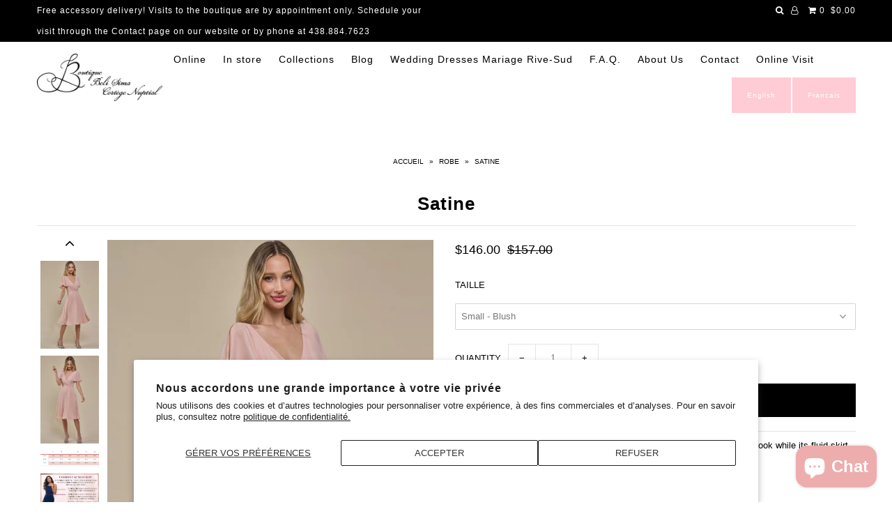

--- FILE ---
content_type: text/javascript; charset=utf-8
request_url: https://demoiselledhonneur.ca/products/satine.js
body_size: 1321
content:
{"id":6681082429475,"title":"Satine","handle":"satine","description":"\u003cp\u003e....\u003c\/p\u003e\n\u003cp\u003e\u003cspan\u003eRobe en chiffon fluide ligne « A ». Ses manches courtes à volants donnent un look distingué tandis que sa jupe fluide est idéale pour tous les types de silhouette. \u003c\/span\u003e\u003c\/p\u003e\n\u003cul\u003e\n\u003cli\u003eVoir la charte de grandeur à la fin de la galerie photo.\u003c\/li\u003e\n\u003cli\u003eLavage à la main à l’eau froide.\u003c\/li\u003e\n\u003cli\u003e100% polyester\u003c\/li\u003e\n\u003cli\u003eImporté\u003c\/li\u003e\n\u003c\/ul\u003e\n\u003cp\u003e..\u003c\/p\u003e\n\u003cp\u003e\u003cspan\u003e\u003c\/span\u003e“A” line flowing chiffon dress. Its short ruffled sleeves give a distinguished look while its fluid skirt is ideal for all types of silhouette.\u003c\/p\u003e\n\u003cul\u003e\n\u003cul\u003e\n\u003cli\u003eSee the size chart at the end of the photo gallery.\u003c\/li\u003e\n\u003cli\u003eHand wash cold\u003c\/li\u003e\n\u003cli\u003e100% polyester\u003c\/li\u003e\n\u003cli\u003eImported\u003c\/li\u003e\n\u003c\/ul\u003e\n\u003c\/ul\u003e\n\u003cp\u003e....\u003c\/p\u003e","published_at":"2022-07-05T14:50:29-04:00","created_at":"2022-07-04T15:14:09-04:00","vendor":"Bellissima","type":"Robe","tags":[".... décolleté..cleavage....","....Court..Short....","....manche..sleeve....","....Robes de Bal..Ball Gowns....","....Robes de Demoiselles d'honneur..Bridesmaid Dresses....","....Rose..Pink....","a-line","blush","chiffon","graduation dress","Large","manches courtes","Medium","robe de graduation","short sleeves","Small"],"price":14600,"price_min":14600,"price_max":14600,"available":true,"price_varies":false,"compare_at_price":15700,"compare_at_price_min":15700,"compare_at_price_max":15700,"compare_at_price_varies":false,"variants":[{"id":39660383567907,"title":"Small - Blush","option1":"Small - Blush","option2":null,"option3":null,"sku":"MM2323-S-2022","requires_shipping":true,"taxable":true,"featured_image":{"id":30231659642915,"product_id":6681082429475,"position":1,"created_at":"2022-07-04T15:15:29-04:00","updated_at":"2022-07-04T15:33:52-04:00","alt":null,"width":533,"height":800,"src":"https:\/\/cdn.shopify.com\/s\/files\/1\/1694\/4449\/products\/image_add87eba-7bd6-499f-aa7d-5da332ecee9e.jpg?v=1656963232","variant_ids":[39660383567907,39660383600675,39660383633443]},"available":true,"name":"Satine - Small - Blush","public_title":"Small - Blush","options":["Small - Blush"],"price":14600,"weight":299,"compare_at_price":15700,"inventory_quantity":2,"inventory_management":"shopify","inventory_policy":"deny","barcode":"","featured_media":{"alt":null,"id":22647218733091,"position":1,"preview_image":{"aspect_ratio":0.666,"height":800,"width":533,"src":"https:\/\/cdn.shopify.com\/s\/files\/1\/1694\/4449\/products\/image_add87eba-7bd6-499f-aa7d-5da332ecee9e.jpg?v=1656963232"}},"requires_selling_plan":false,"selling_plan_allocations":[]},{"id":39660383600675,"title":"Medium - Blush","option1":"Medium - Blush","option2":null,"option3":null,"sku":"MM2323-M-2022","requires_shipping":true,"taxable":true,"featured_image":{"id":30231659642915,"product_id":6681082429475,"position":1,"created_at":"2022-07-04T15:15:29-04:00","updated_at":"2022-07-04T15:33:52-04:00","alt":null,"width":533,"height":800,"src":"https:\/\/cdn.shopify.com\/s\/files\/1\/1694\/4449\/products\/image_add87eba-7bd6-499f-aa7d-5da332ecee9e.jpg?v=1656963232","variant_ids":[39660383567907,39660383600675,39660383633443]},"available":true,"name":"Satine - Medium - Blush","public_title":"Medium - Blush","options":["Medium - Blush"],"price":14600,"weight":299,"compare_at_price":15700,"inventory_quantity":2,"inventory_management":"shopify","inventory_policy":"deny","barcode":"","featured_media":{"alt":null,"id":22647218733091,"position":1,"preview_image":{"aspect_ratio":0.666,"height":800,"width":533,"src":"https:\/\/cdn.shopify.com\/s\/files\/1\/1694\/4449\/products\/image_add87eba-7bd6-499f-aa7d-5da332ecee9e.jpg?v=1656963232"}},"requires_selling_plan":false,"selling_plan_allocations":[]},{"id":39660383633443,"title":"Large - Blush","option1":"Large - Blush","option2":null,"option3":null,"sku":"MM2323-L-2022","requires_shipping":true,"taxable":true,"featured_image":{"id":30231659642915,"product_id":6681082429475,"position":1,"created_at":"2022-07-04T15:15:29-04:00","updated_at":"2022-07-04T15:33:52-04:00","alt":null,"width":533,"height":800,"src":"https:\/\/cdn.shopify.com\/s\/files\/1\/1694\/4449\/products\/image_add87eba-7bd6-499f-aa7d-5da332ecee9e.jpg?v=1656963232","variant_ids":[39660383567907,39660383600675,39660383633443]},"available":true,"name":"Satine - Large - Blush","public_title":"Large - Blush","options":["Large - Blush"],"price":14600,"weight":299,"compare_at_price":15700,"inventory_quantity":2,"inventory_management":"shopify","inventory_policy":"deny","barcode":"","featured_media":{"alt":null,"id":22647218733091,"position":1,"preview_image":{"aspect_ratio":0.666,"height":800,"width":533,"src":"https:\/\/cdn.shopify.com\/s\/files\/1\/1694\/4449\/products\/image_add87eba-7bd6-499f-aa7d-5da332ecee9e.jpg?v=1656963232"}},"requires_selling_plan":false,"selling_plan_allocations":[]}],"images":["\/\/cdn.shopify.com\/s\/files\/1\/1694\/4449\/products\/image_add87eba-7bd6-499f-aa7d-5da332ecee9e.jpg?v=1656963232","\/\/cdn.shopify.com\/s\/files\/1\/1694\/4449\/products\/image_558a7ace-f28e-40d6-b1a5-8368c7ddbc9d.jpg?v=1656962143","\/\/cdn.shopify.com\/s\/files\/1\/1694\/4449\/products\/image_a9b6052b-4137-4a8f-9d52-739f0400e0e1.jpg?v=1656962143","\/\/cdn.shopify.com\/s\/files\/1\/1694\/4449\/products\/BLSface_2a992b10-f9b9-4cd0-902f-205b8bec0f2c.jpg?v=1664378200","\/\/cdn.shopify.com\/s\/files\/1\/1694\/4449\/products\/BLSdos_a7ca482e-0b50-42fd-93ab-8b1571fb9151.jpg?v=1664378206"],"featured_image":"\/\/cdn.shopify.com\/s\/files\/1\/1694\/4449\/products\/image_add87eba-7bd6-499f-aa7d-5da332ecee9e.jpg?v=1656963232","options":[{"name":"Taille","position":1,"values":["Small - Blush","Medium - Blush","Large - Blush"]}],"url":"\/products\/satine","media":[{"alt":null,"id":22647218733091,"position":1,"preview_image":{"aspect_ratio":0.666,"height":800,"width":533,"src":"https:\/\/cdn.shopify.com\/s\/files\/1\/1694\/4449\/products\/image_add87eba-7bd6-499f-aa7d-5da332ecee9e.jpg?v=1656963232"},"aspect_ratio":0.666,"height":800,"media_type":"image","src":"https:\/\/cdn.shopify.com\/s\/files\/1\/1694\/4449\/products\/image_add87eba-7bd6-499f-aa7d-5da332ecee9e.jpg?v=1656963232","width":533},{"alt":null,"id":22647218602019,"position":2,"preview_image":{"aspect_ratio":0.666,"height":800,"width":533,"src":"https:\/\/cdn.shopify.com\/s\/files\/1\/1694\/4449\/products\/image_558a7ace-f28e-40d6-b1a5-8368c7ddbc9d.jpg?v=1656962143"},"aspect_ratio":0.666,"height":800,"media_type":"image","src":"https:\/\/cdn.shopify.com\/s\/files\/1\/1694\/4449\/products\/image_558a7ace-f28e-40d6-b1a5-8368c7ddbc9d.jpg?v=1656962143","width":533},{"alt":null,"id":22647218700323,"position":3,"preview_image":{"aspect_ratio":3.631,"height":575,"width":2088,"src":"https:\/\/cdn.shopify.com\/s\/files\/1\/1694\/4449\/products\/image_a9b6052b-4137-4a8f-9d52-739f0400e0e1.jpg?v=1656962143"},"aspect_ratio":3.631,"height":575,"media_type":"image","src":"https:\/\/cdn.shopify.com\/s\/files\/1\/1694\/4449\/products\/image_a9b6052b-4137-4a8f-9d52-739f0400e0e1.jpg?v=1656962143","width":2088},{"alt":null,"id":23121111023651,"position":4,"preview_image":{"aspect_ratio":1.193,"height":788,"width":940,"src":"https:\/\/cdn.shopify.com\/s\/files\/1\/1694\/4449\/products\/BLSface_2a992b10-f9b9-4cd0-902f-205b8bec0f2c.jpg?v=1664378200"},"aspect_ratio":1.193,"height":788,"media_type":"image","src":"https:\/\/cdn.shopify.com\/s\/files\/1\/1694\/4449\/products\/BLSface_2a992b10-f9b9-4cd0-902f-205b8bec0f2c.jpg?v=1664378200","width":940},{"alt":null,"id":23121111220259,"position":5,"preview_image":{"aspect_ratio":1.193,"height":788,"width":940,"src":"https:\/\/cdn.shopify.com\/s\/files\/1\/1694\/4449\/products\/BLSdos_a7ca482e-0b50-42fd-93ab-8b1571fb9151.jpg?v=1664378206"},"aspect_ratio":1.193,"height":788,"media_type":"image","src":"https:\/\/cdn.shopify.com\/s\/files\/1\/1694\/4449\/products\/BLSdos_a7ca482e-0b50-42fd-93ab-8b1571fb9151.jpg?v=1664378206","width":940}],"requires_selling_plan":false,"selling_plan_groups":[]}